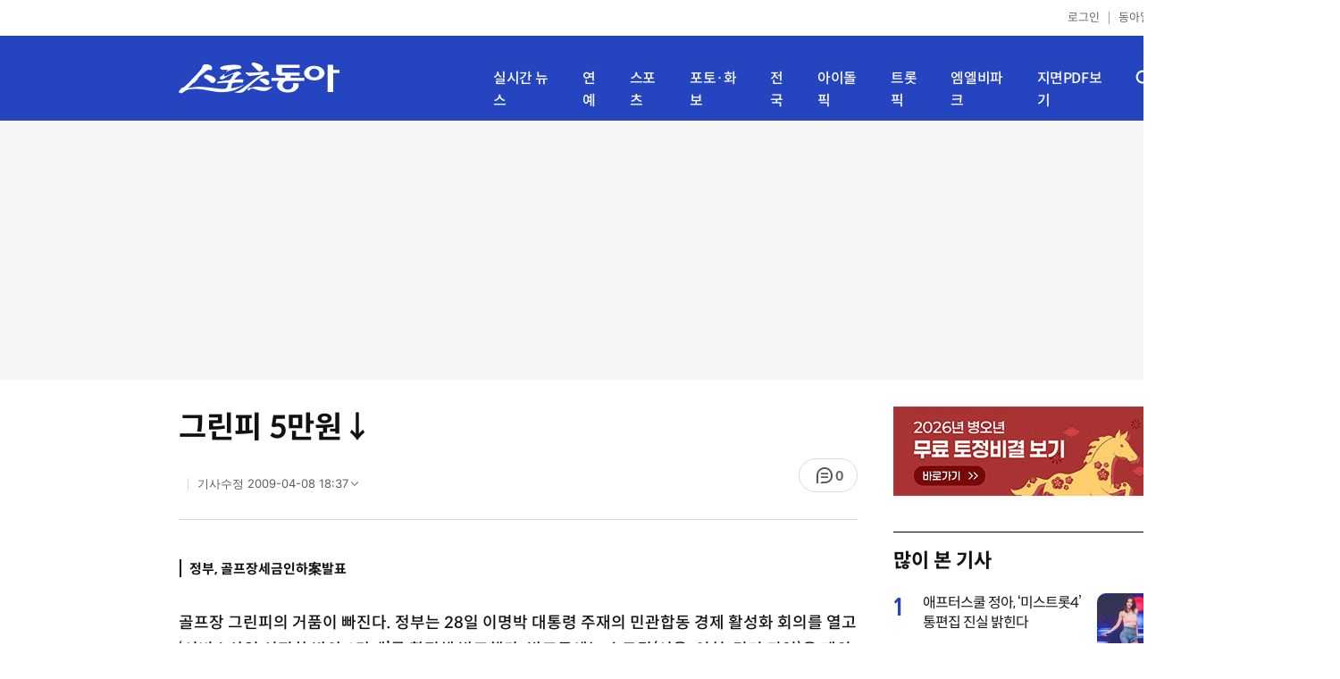

--- FILE ---
content_type: text/html; charset=UTF-8
request_url: https://sports.donga.com/sports/article/all/20080428/5107568/1
body_size: 12112
content:
<!doctype html>
<html lang="ko">
<head>
    <title>그린피 5만원↓｜스포츠동아</title>
    <meta http-equiv="Content-Type" content="text/html; charset=utf-8" />
    <meta http-equiv="X-UA-Compatible" content="IE=edge" />
    <meta name="description" content="골프장 그린피의 거품이 빠진다.   정부는 28일 이명박 대통령 주재의 민관합동 경제 활성화 회의를 열고 ‘서비" />
    <meta name="writer" content="스포츠동아" />
    <meta name='referrer' content='unsafe-url' />
    <link rel="image_src" href="https://image.donga.com/mobile/image/icon/sports/apple-touch-icon.png" />
    <link rel="shortcut icon" href="https://image.donga.com/mobile/image/icon/sports/favicon.ico" />
    <link rel="canonical" href="https://sports.donga.com/sports/golf/article/all/20080428/5107568/1" />
    <meta name='robots' content='max-image-preview:none'/>
<meta property="og:title" content="그린피 5만원↓" />

<meta property="og:type" content="article" />
<meta property="og:site_name" content="스포츠동아" />
<meta property="og:description" content="골프장 그린피의 거품이 빠진다.   정부는 28일 이명박 대통령 주재의 민관합동 경제 활성화 회의를 열고 ‘서비" />
<meta property="og:pubdate" content="2008-04-28 00:00:00" />
<meta property='og:url' content='https://sports.donga.com/sports/article/all/20080428/5107568/1'><meta name='twitter:url' content='https://sports.donga.com/sports/article/all/20080428/5107568/1' />
<meta name="twitter:card" content="summary_large_image" />
<meta name="twitter:image:src" content="" />
<meta name="twitter:site" content="@dongacom_enter" />
<meta name="twitter:description" content="골프장 그린피의 거품이 빠진다.   정부는 28일 이명박 대통령 주재의 민관합동 경제 활성화 회의를 열고 ‘서비" />
<meta name="twitter:title" content="그린피 5만원↓" />
<meta itemprop="name" content="그린피 5만원↓">
<meta itemprop="description" content="골프장 그린피의 거품이 빠진다.   정부는 28일 이명박 대통령 주재의 민관합동 경제 활성화 회의를 열고 ‘서비">

<meta name='taboola:url' content='https://sports.donga.com/sports/golf/article/all/20080428/5107568/1' />
    <meta name='categorycode' content='0105'>
<meta name='categoryname' content='골프'>
<meta content="골프" property="article:section"><meta content="5107568" property="dable:item_id">
<meta content="" property="dable:author">
<meta content="골프" property="article:section">
<meta content="2008-04-28T00:00:00+09:00" property="article:published_time">
    
    <link rel='stylesheet' href='https://image.donga.com/donga_v1/css/donga_comment.css' />
    <link rel='stylesheet' href='https://image.donga.com/donga/css.v.2.0/slick.css' />   
    <link rel="stylesheet" type="text/css" href="https://image.donga.com/sportsdonga/2025/pc/css/sports_pc.css?t=20250528" />
    <script type='text/javascript' src="https://image.donga.com/donga/js.v.5.0/jquery-3.7.0.min.js"></script>
    <script type='text/javascript' src='https://image.donga.com/donga/js.v.5.0/slick.min.js'></script>   
    <script type='text/javascript' src="https://image.donga.com/donga/js.v.5.0/jquery-ui.min.js"></script>
    <script type='text/javascript' src="https://image.donga.com/donga/js.v.1.0/jquery-cookie.js"></script>
    <script type='text/javascript' src='https://image.donga.com/donga/js.v.1.0/donga.js'></script>
    <link rel="stylesheet" href="https://image.donga.com/donga/css.v.2.0/swiper-bundle.min.css" />
    <script type='text/javascript' src='https://image.donga.com/donga/js.v.5.0/swiper-bundle.min.js'></script>
    <script type='text/javascript' src="https://image.donga.com/sportsdonga/2025/pc/js/common.js"></script>    
    <script src="https://image.donga.com/donga/js.v.1.0/snsShare.js?t=20250528"></script>
    <script src="https://image.donga.com/js/kakao.link.js"></script>
    <script src="https://image.donga.com/donga/js/kakao-latest.min.js"></script>    
    
<script type="text/javascript" src="https://image.donga.com/donga/js.v.1.0/GAbuilder.js?t=20240911"></script>
<script type="text/javascript">
gabuilder = new GAbuilder('GTM-P4KS3JH') ;
let pageviewObj = {
    'up_login_status' : 'N',
        'ep_contentdata_content_id' : '5107568' ,
        'ep_contentdata_content_title' : '그린피 5만원↓' ,
        'ep_contentdata_delivered_date' : '2008-04-28 00:00:00' ,
        'ep_contentdata_content_category_1depth' : '-' ,
        'ep_contentdata_content_category_2depth' : '-' ,
        'ep_contentdata_content_type' : '-' ,
        'ep_contentdata_content_tags' : '-' ,
        'ep_contentdata_author_name' : '-' ,
        'ep_contentdata_content_source' : '' ,
        'ep_contentdata_content_multimedia' : '0' ,
        'ep_contentdata_content_characters' : '1131' ,
        'ep_contentdata_content_loginwall' : 'N' ,
        'ep_contentdata_content_series' : '-' ,
        'ep_contentdata_content_issue' : '-' ,
        'ep_contentdata_author_dept' : '-'
}
gabuilder.GAScreen(pageviewObj);
</script>
                <script>
                window.addEventListener('message', function (e) {
                    try {
                        var data = JSON.parse(e.data);
                        if ( data.event_name ){
                            let eventObj = {};
                            eventObj = {
                                event_name : data.event_name,
                                ep_button_name : data.ep_button_name,
                                ep_button_area : data.ep_button_area,
                                ep_button_category : data.ep_button_category
                            }
                            gabuilder.GAEventOBJ(eventObj) ;
                        }
                    }
                    catch
                    {
                        return ;
                    }
                });
            </script>
    <script type="application/ld+json">
{
    "@context": "https://schema.org",
    "@type": "NewsArticle",
    "@id": "https://sports.donga.com/sports/article/all/20080428/5107568/1#newsarticle",
    "headline": "그린피 5만원↓",
    "description": "골프장 그린피의 거품이 빠진다.   정부는 28일 이명박 대통령 주재의 민관합동 경제 활성화 회의를 열고 ‘서비",
    "inLanguage": "kr",
    "mainEntityOfPage": "https://sports.donga.com/sports/article/all/20080428/5107568/1",
    "url": "https://sports.donga.com/sports/article/all/20080428/5107568/1",
    "image": [
        
    ],
    "datePublished": "2008-04-28T00:00:00+09:00",
    "dateModified": "2009-04-08T18:37:21+09:00",
    "author": [
        
    ],
    "publisher": {
        "@type": "Organization",
        "name": "스포츠동아",
        "url": "https://sports.donga.com", 
        "logo": {
            "@type": "ImageObject",
            "url": "https://image.donga.com/mobile/image/icon/sports/apple-touch-icon.png",
            "width": 120,
            "height": 120
        }
                ,
        "sameAs": [
                "https://newsstand.naver.com/314",
                "https://ko.wikipedia.org/wiki/스포츠동아"
        ]
    }
}
</script>    
</head>
<body>

<!-- Google Tag Manager (noscript) -->
<noscript><iframe src='https://www.googletagmanager.com/ns.html?id=GTM-P4KS3JH' height='0' width='0' style='display:none;visibility:hidden'></iframe></noscript>
<!-- End Google Tag Manager (noscript) -->    <div class="skip"><a href="#container">본문바로가기</a></div>
    <!-- header -->
    <div id="header">
        <div id="gnb">
            <ul class="gnb_list">
                <li><a href='https://secure.donga.com/membership/login.php?gourl=https%3A%2F%2Fsports.donga.com%2Fsports%2Farticle%2Fall%2F20080428%2F5107568%2F1'>로그인</a></li>
                <li class="donga"><a href="https://www.donga.com" target="_blank">동아일보</a></li>
            </ul>
        </div>
        <div id="inner_header_wrap">
            <div id="inner_header">
                <div class="logo">
                    <a href="https://sports.donga.com">
                        <img src="https://image.donga.com/sportsdonga/2025/pc/images/logo_sports.png" alt="스포츠동아" />
                    </a>
                </div>
                <ul class="menu_list">
                    <li><a href="https://sports.donga.com/news">실시간 뉴스</a></li>
                    <li><a href="https://sports.donga.com/ent">연예</a></li>
                    <li><a href="https://sports.donga.com/sports">스포츠</a></li>
                    <li><a href="https://sports.donga.com/photo">포토·화보</a></li>
                    <li><a href="https://sports.donga.com/region">전국</a></li>
                    <li><a href="https://idolpick.donga.com" target="_blank">아이돌픽</a></li>
                    <li><a href="https://trotpick.donga.com" target="_blank">트롯픽</a></li>
                    <li><a href="https://mlbpark.donga.com" target="_blank">엠엘비파크</a></li>
                    <li><a href="https://sports.donga.com/pdf">지면PDF보기</a></li>
                </ul>
                <div class="header_right">
                    <span class="btn_allmenu">전체메뉴보기</span>
                </div>
            </div>
            <!-- 전체메뉴 -->
            <div id="allmenu_layer">
                <div class="allmenu_con">
                    <div class="wrap_menu">
                        <div class="menu_news">
                            <span class="tit">뉴스</span>
                            <ul class="allmenu_list">
                                <li><a href="https://sports.donga.com/news">실시간뉴스</a></li>
                                <li><a href="https://sports.donga.com/ent">연예</a></li>
                                <li><a href="https://sports.donga.com/sports">스포츠</a></li>
                                <li><a href="https://sports.donga.com/photo">포토·화보</a></li>
                                <li><a href="https://sports.donga.com/idolnews">아이돌뉴스</a></li>
                                <li><a href="https://sports.donga.com/interview">인터뷰</a></li>
                                <li><a href="https://sports.donga.com/series">기자스페셜</a></li>
                            </ul>
                        </div>
                        <div class="menu_con">
                            <ul class="site_list">
                                <li><a href="https://idolpick.donga.com/" target="_blank">아이돌픽</a></li>
                                <li><a href="https://mlbpark.donga.com" target="_blank">MLBPARK</a></li>
                                <li><a href="https://voda.donga.com" target="_blank">VODA</a></li>
                                <li><a href="https://www.sinunse.com" target="_blank">운세</a></li>
                                <li><a href="https://bizn.donga.com" target="_blank">비즈N</a></li>
                                <li><a href="https://studio.donga.com" target="_blank">VOSS</a></li>
                                <li><a href="https://www.donga.com" target="_blank">동아닷컴</a></li>
                            </ul>
                        </div>
                        <!-- 검색 -->
                        <div class="search">
                            <div class="search_form">
                                <form action="https://sports.donga.com/search">
                                    <fieldset>
                                        <legend>전체 검색 영역</legend>
                                        <span class="search_txt">궁금하신 키워드를 검색해 보세요.</span>
                                        <label for="allSearch" class="hidden">전체 검색어 입력</label>
                                        <input type="text" id="allSearch" name="query" class="inp" autocomplete="off" placeholder="검색어를 입력해 주세요." />
                                        <button id="sportsSearch" class="btn_search" type="submit"><span>검색</span></button>
                                    </fieldset>
                                </form>
                            </div>
                        </div>
                        <!-- //검색 -->
                    </div>
                </div>
            </div>
            <!-- //전체메뉴 -->
        </div>
    </div>
    <!-- //header -->
    <div id='ad_top' class='ad_top'><script type='text/javascript' src='https://yellow.contentsfeed.com/RealMedia/ads/adstream_jx.ads/sports.donga.com/@Top'></script></div><div id='container' class='view_page'><div id='contents'><div class='sub_content article_cont'><div class='list_content'><div class='article_tit'>
    <h1 class='tit'>그린피 5만원↓</h1>
    <ul class="news_info">
        <li></li>
        <li><button data-date aria-expanded='false' aria-haspopup='true' aria-controls='dateInfo'>기사수정 <span aria-hidden='true'>2009-04-08 18:37</span><i class='arw bottom'><svg><use href='#arw-top-s'></use></svg></i></button><div id='dateInfo' class='date_info'><p>입력 <span aria-hidden='true'>2008-04-28 00:00</span></div></li>
    </ul>
    <div class="right">
        <span class="btn_reply" data-target='modalComment'><span class="replyCnt"></span></span>
    </div>
</div>
<div itemprop="articleBody" class="articleBody">
    
    <div class='article_txt'>
        <div class='article_word' id='article_body' >
            
            <div class='sub_title01'>정부, 골프장세금인하案발표</div>
            골프장 그린피의 거품이 빠진다. 

 정부는 28일 이명박 대통령 주재의 민관합동 경제 활성화 회의를 열고 ‘서비스산업 선진화 방안 1단계’를 확정해 발표했다. 발표문에는 수도권(서울, 인천, 경기 지역)을 제외한 골프장에 대해 세금을 깎아주고 골프장을 새로 짓는데 걸림돌이 됐던 각종 규제를 풀겠다는 내용이 포함되어 있어 골퍼들은 지금보다 5만 원 정도 싼 가격에 골프장을 이용할 수 있게 됐다. 

 정부의 발표에 대해 한국골프장경영협회는 “국내 골프장 산업 경쟁력 강화에 기폭제가 될 것이다. 세금 인하분 뿐만 아니라 경영 합리화를 통해 적극적으로 요금을 내리겠다”고 화답했다. 

 정부가 발표한 감세안은 1인당 2만1120원의 개별소비세와 체육진흥기금 3000원 면제와 보유세를 대폭 낮춘다는 것이 주요 내용이다. 

 종부세와 재산세로 나눠져 있는 보유세는 골프장 입지에 따른 과표가 달라 인하폭에 다소 차이가 나지만 업계는 1인당 평균 1만5000원의 인하 효과가 발생한다고 분석했다. 여기에 골프장경영협회 측에서 내건 경영 합리화를 통한 추가 인하까지 포함하면 최대 5만 원까지 인하될 전망이다. 

 이번 조치가 수도권(서울, 인천, 경기 지역 제외)을 제외한 회원제 골프장을 대상으로 하고 있지만 그린피 인하 효과가 비수도권 골프장에 국한되지는 않을 전망이다. 비수도권 골프장의 그린피가 인하되면 수도권 골프장과의 격차가 10만 원 정도 발생돼 골퍼들이 대거 지방으로 몰려 수도권 취약 지역에 위치한 골프장들의 동참이 예상된다.

 아울러 해외로 빼앗긴 골퍼들의 발길을 국내로 다시 돌릴 수 있을 전망이다. 항공료와 숙박비가 추가로 소요되는 중국 골프장 그린피가 10만원 안팎이라는 사실을 감안하면 해외로 골프투어를 떠나는 골퍼들의 수가 크게 감소할 것으로 업계 관계자들은 전망하고 있다. 

 정부의 이번 조치는 2009년 12월 31일까지 2년 일몰제로 시행되며 이후 추가 연장과 수도권 골프장으로의 확대 방안 등이 논의될 예정이다. 

 한편 골프계 일각에서는 이번 조치로 인해 지방 골프장에만 공급이 추가돼 수도권 골프장만 피해를 보면서 치열한 경쟁이 가중되는 부작용이 나타나지 않을까 우려하고 있다.

주영로 기자 na1872@donga.com 
            <p class="copyright">Copyright &copy; 스포츠동아. All rights reserved. 무단 전재, 재배포 및 AI학습 이용 금지</p>
        </div>
    </div>
    <div class="layer_area_wrap">
        <div class="layer_area">
            <div class="reply_num"><span class="replyCnt"></span></div>
            <div class="share_num"><span>공유하기</span></div>
        </div>
            
            <div class="modal share_box">
                <p class="tit">공유하기</p>
                
                <div id="snsPanel" class='snsPanel' role="tabpanel" aria-labelledby="snsTab">
                    <ul class="share_link_list">
                        <li class='share_link_node kakaotalk'><a href='javascript:void(0);' data-sns-type='kakaotalk'><span class='is_blind'>카카오톡으로 공유하기</span><i class='ic'><svg><use href='#ic-kakao-talk'></use></svg></i></a></li><li class='share_link_node facebook'><a href='javascript:void(0);' data-sns-type='facebook'><span class='is_blind'>페이스북으로 공유하기</span><i class='ic'><svg><use href='#ic-facebook'></use></svg></i></a></li><li class='share_link_node twitter'><a href='javascript:void(0);' data-sns-type='twitter'><span class='is_blind'>트위터로 공유하기</span><i class='ic'><svg><use href='#ic-twitter'></use></svg></i></a></li>   
                    </ul>
                        
    <div class="input_wrap copy">
        <input type="text" name="copyurl" class='url_inp' value="https://sports.donga.com/sports/article/all/20080428/5107568/1" readonly="">
        <a href='javascript:void(0);' data-sns-type='copyurl' class="copy_btn btn_copyurl">URL 복사</a>
    </div>
                </div>
                
                <button class="close_btn">
                    <span class="is_blind">창 닫기</span>
                    <i class="ic">
                        <svg>
                            <use href="#ic-close"></use>
                        </svg>
                    </i>
                </button>
            </div>
            
        <script>
        window.snsShare = new snsShare( {  kakaotalkKey : '74003f1ebb803306a161656f4cfe34c4' ,  url : 'https://sports.donga.com/sports/article/all/20080428/5107568/1'  } ) ;
    
        $(document).on('click',".snsPanel a[data-sns-type], .snsPanel button[data-sns-type]",function (e) {
            e.preventDefault();
            var snsType = $(this).data('sns-type');
            var snsPanel = $(this).parents('.snsPanel') ;
            var customUrl = snsPanel.data('sns-url');            
            var customTitle = snsPanel.data('sns-title');            
            var customDesc = snsPanel.data('sns-desc');            
            var customImageUrl = snsPanel.data('sns-imgurl');            
    
                
            let eventObj = {};
            var ep_button_name = "" ;
            switch (snsType) {
                case 'facebook':
                    ep_button_name = "공유하기_페이스북" ;            
                    break;
                case 'twitter':
                    ep_button_name = "공유하기_트위터" ;
                    break;
                case 'kakaotalk':
                    ep_button_name = "공유하기_카카오톡" ;
                    break;
                case 'naverband':
                    ep_button_name = "공유하기_네이버밴드" ;
                    break;
                case 'naverline':
                    ep_button_name = "공유하기_라인" ;
                    break;
                case 'copyurl':
                    ep_button_name = "공유하기_URL복사" ;
                    break;
                case 'email':
                    ep_button_name = "공유하기_이메일" ;
                    break;
                default:
                    return;
            }
            eventObj = {
                event_name : 'share_event',
                ep_button_name : ep_button_name,
                ep_button_area : '공유하기',
                ep_button_category : '공유하기'
            }   
    
            if ( window.gabuilder ) gabuilder.GAEventOBJ(eventObj) ;
                
            if ( window.spinTopParams ) _spinTopSNSShare(spinTopParams);
    
            switch (snsType) {
                case 'facebook':
                    snsShare.facebook( { 
                        url : customUrl,
                        utmQueryString : 'utm_source=facebook&utm_medium=share&utm_campaign=article_share_fb'
                    } );
                    break;
                case 'twitter':
                    snsShare.twitter( { 
                        url : customUrl,
                        title : customTitle,
                        desc : customDesc,
                        utmQueryString : 'utm_source=twitter&utm_medium=share&utm_campaign=article_share_tw'
                    } );
                    break;
                case 'kakaotalk':
                    snsShare.kakaotalk( { 
                        url : customUrl,
                        title : customTitle,
                        desc : customDesc,
                        imageUrl : customImageUrl,
                        utmQueryString : 'utm_source=kakao&utm_medium=share&utm_campaign=article_share_kt'
                    } );
                    break;
                case 'naverband':
                    snsShare.naverband( { 
                        url : customUrl,
                        title : customTitle,
                        desc : customDesc,
                        utmQueryString : 'utm_source=naver&utm_medium=share&utm_campaign=article_share_bd'
                    } );
                    break;
                case 'naverline':
                    snsShare.naverline( { 
                        url : customUrl,
                        title : customTitle,
                        desc : customDesc,
                        utmQueryString : 'utm_source=naver&utm_medium=share&utm_campaign=article_share_nl'
                    } );
                    break;
                case 'copyurl':
                    snsShare.copyurl( $(this) );
                    break;
                case 'email':
                    snsShare.email( {
                        gid : '5107568'  ,
                        date : '20080428'  ,
                        product : 'SPORTS'
                    } );
                    break;
                default:
                    return;
            }     
        });
        </script>
        <div class='sub_ad02'><script type='text/javascript' src='https://yellow.contentsfeed.com/RealMedia/ads/adstream_jx.ads/sports20.donga.com/pc@Bottom'></script></div>
    </div>
</div>
<script type='text/javascript' src='https://image.donga.com/donga/js.v.5.0/spintop-comment-test1.js?t=20250316'></script>
<script>
   var spinTopParams = new Array();
   spinTopParams['length'] = '10' ;
   spinTopParams['show'] = '3';
   spinTopParams['anchor'] = '0';
   spinTopParams['site'] = 'sports.donga.com' ;
   spinTopParams['newsid'] = '5107568' ;
   spinTopParams['newsurl'] = 'https://sports.donga.com/sports/golf/article/all/20080428/5107568/1' ;
   spinTopParams['newstitle'] = '그린피 5만원↓' ;
   spinTopParams['newsimage'] = '' ;

   $(document).ready(function(){
       _spinTopCount(spinTopParams);
       _spinTop (spinTopParams, 1, 0 ) ;
   });
</script>

<div id='taboola-below-article-thumbnails' class='trc_related_container trc_spotlight_widget trc_elastic trc_elastic_thumbnails-a'><script type='text/javascript' src='https://yellow.contentsfeed.com/RealMedia/ads/adstream_jx.ads/sports20.donga.com/pc@Bottom1'></script></div>
<div class='today_sportnews'><div class='sub_ad04'><script type='text/javascript' src='https://yellow.contentsfeed.com/RealMedia/ads/adstream_jx.ads/sports20.donga.com/pc@Bottom2'></script></div></div>

<div class='recom_list'><ul class='news_con'><li><a href='https://sports.donga.com/ent/article/all/20260122/133208044/1' class='top'><span class='thumb'><img src='https://dimg.donga.com/a/232/174/95/1/wps/SPORTS/IMAGE/2026/01/22/133208045.1.jpg' alt='‘언더커버 미쓰홍’ 박신혜x고경표, 13년 만 재회…“존경·의지”' /></span></a><a href='https://sports.donga.com/ent/article/all/20260122/133208044/1' class='txt_box'><span class='txt'>‘언더커버 미쓰홍’ 박신혜x고경표, 13년 만 재회…“존경·의지”</span></a></li><li><a href='https://sports.donga.com/ent/article/all/20260121/133200842/2' class='top'><span class='thumb'><img src='https://dimg.donga.com/a/232/174/95/1/wps/SPORTS/IMAGE/2026/01/21/133200834.3.jpg' alt='오마이걸 유아, 이렇게 잘생겼었어? 숏컷하니 ‘잘생쁨’ 제대로 [DA★]' /></span></a><a href='https://sports.donga.com/ent/article/all/20260121/133200842/2' class='txt_box'><span class='txt'>오마이걸 유아, 이렇게 잘생겼었어? 숏컷하니 ‘잘생쁨’ 제대로 [DA★]</span></a></li><li><a href='https://sports.donga.com/ent/article/all/20260122/133207786/1' class='top'><span class='thumb'><img src='https://dimg.donga.com/a/232/174/95/1/wps/SPORTS/IMAGE/2026/01/22/133207789.1.png' alt='장성규 아내·두 아들 한국 떠났다…“보고 싶고 걱정 돼”' /></span></a><a href='https://sports.donga.com/ent/article/all/20260122/133207786/1' class='txt_box'><span class='txt'>장성규 아내·두 아들 한국 떠났다…“보고 싶고 걱정 돼”</span></a></li><li><a href='https://sports.donga.com/ent/article/all/20260122/133208153/1' class='top'><span class='thumb'><img src='https://dimg.donga.com/a/232/174/95/1/wps/SPORTS/IMAGE/2026/01/22/133208100.1.png' alt='아이유·변우석→수지·김선호까지…2026 디즈니+ 라인업 총정리' /></span></a><a href='https://sports.donga.com/ent/article/all/20260122/133208153/1' class='txt_box'><span class='txt'>아이유·변우석→수지·김선호까지…2026 디즈니+ 라인업 총정리</span></a></li><li><a href='https://sports.donga.com/ent/article/all/20260122/133208015/1' class='top'><span class='thumb'><img src='https://dimg.donga.com/a/232/174/95/1/wps/SPORTS/IMAGE/2026/01/22/133208036.1.jpg' alt='류이서, 2세 준비 중이라더니…♥전진은 ‘아코 졸려’' /></span></a><a href='https://sports.donga.com/ent/article/all/20260122/133208015/1' class='txt_box'><span class='txt'>류이서, 2세 준비 중이라더니…♥전진은 ‘아코 졸려’</span></a></li><li><a href='https://sports.donga.com/ent/article/all/20260121/133201877/2' class='top'><span class='thumb'><img src='https://dimg.donga.com/a/232/174/95/1/wps/SPORTS/IMAGE/2026/01/21/133201876.3.jpg' alt='“살 빼고 성형해도 답 없어”…최준희, 악플에 보란듯 근황 공개 [DA★]' /></span></a><a href='https://sports.donga.com/ent/article/all/20260121/133201877/2' class='txt_box'><span class='txt'>“살 빼고 성형해도 답 없어”…최준희, 악플에 보란듯 근황 공개 [DA★]</span></a></li><li><a href='https://sports.donga.com/ent/article/all/20260122/133208258/1' class='top'><span class='thumb'><img src='https://dimg.donga.com/a/232/174/95/1/wps/SPORTS/IMAGE/2026/01/22/133208255.1.jpg' alt='남편, 처가에는 협박하더니 “아내, 母 죽일 뻔” 황당 주장 (이숙캠)' /></span></a><a href='https://sports.donga.com/ent/article/all/20260122/133208258/1' class='txt_box'><span class='txt'>남편, 처가에는 협박하더니 “아내, 母 죽일 뻔” 황당 주장 (이숙캠)</span></a></li><li><a href='https://sports.donga.com/ent/article/all/20260122/133208220/1' class='top'><span class='thumb'><img src='https://dimg.donga.com/a/232/174/95/1/wps/SPORTS/IMAGE/2026/01/22/133208195.1.jpg' alt='이준혁, 이번엔 강력계 형사다…무경 캐릭터 스틸 공개 (레이디 두아)' /></span></a><a href='https://sports.donga.com/ent/article/all/20260122/133208220/1' class='txt_box'><span class='txt'>이준혁, 이번엔 강력계 형사다…무경 캐릭터 스틸 공개 (레이디 두아)</span></a></li><li><a href='https://sports.donga.com/ent/article/all/20260122/133208134/1' class='top'><span class='thumb'><img src='https://dimg.donga.com/a/232/174/95/1/wps/SPORTS/IMAGE/2026/01/22/133208136.1.png' alt='‘용감한 형사들4’ 보라카이 의문사…부검 없이 화장, 7억 보험의 비밀' /></span></a><a href='https://sports.donga.com/ent/article/all/20260122/133208134/1' class='txt_box'><span class='txt'>‘용감한 형사들4’ 보라카이 의문사…부검 없이 화장, 7억 보험의 비밀</span></a></li><li><a href='https://sports.donga.com/ent/article/all/20260122/133208020/1' class='top'><span class='thumb'><img src='https://dimg.donga.com/a/232/174/95/1/wps/SPORTS/IMAGE/2026/01/22/133208021.1.jpg' alt='김연자, 고향 광주에 ‘아모르 파티’ 노래비…“국민가요 바람 이뤄져”' /></span></a><a href='https://sports.donga.com/ent/article/all/20260122/133208020/1' class='txt_box'><span class='txt'>김연자, 고향 광주에 ‘아모르 파티’ 노래비…“국민가요 바람 이뤄져”</span></a></li><li><a href='https://sports.donga.com/ent/article/all/20260121/133201259/1' class='top'><span class='thumb'><img src='https://dimg.donga.com/a/232/174/95/1/wps/SPORTS/IMAGE/2026/01/21/133201270.1.png' alt='류시원 아내, 교단 앞 ‘40kg’ 뼈말라…12시간 수업에 살 빠질 수밖에' /></span></a><a href='https://sports.donga.com/ent/article/all/20260121/133201259/1' class='txt_box'><span class='txt'>류시원 아내, 교단 앞 ‘40kg’ 뼈말라…12시간 수업에 살 빠질 수밖에</span></a></li><li><a href='https://sports.donga.com/ent/article/all/20260122/133207943/1' class='top'><span class='thumb'><img src='https://dimg.donga.com/a/232/174/95/1/wps/SPORTS/IMAGE/2026/01/22/133207938.1.jpg' alt='데뷔 1주년 킥플립, 팬 헌정곡 발표부터 팬콘까지' /></span></a><a href='https://sports.donga.com/ent/article/all/20260122/133207943/1' class='txt_box'><span class='txt'>데뷔 1주년 킥플립, 팬 헌정곡 발표부터 팬콘까지</span></a></li><li><a href='https://sports.donga.com/ent/article/all/20260121/133201523/1' class='top'><span class='thumb'><img src='https://dimg.donga.com/a/232/174/95/1/wps/SPORTS/IMAGE/2026/01/21/133201563.1.png' alt='손종원, 조인성 옆 살아남았다…“셰프가 왜 이렇게 잘생겼어”' /></span></a><a href='https://sports.donga.com/ent/article/all/20260121/133201523/1' class='txt_box'><span class='txt'>손종원, 조인성 옆 살아남았다…“셰프가 왜 이렇게 잘생겼어”</span></a></li><li><a href='https://sports.donga.com/ent/article/all/20260122/133207847/1' class='top'><span class='thumb'><img src='https://dimg.donga.com/a/232/174/95/1/wps/SPORTS/IMAGE/2026/01/22/133207845.1.jpg' alt='이청아, 이지적 이미지 벗고 ‘열혈 변호사’ 변신' /></span></a><a href='https://sports.donga.com/ent/article/all/20260122/133207847/1' class='txt_box'><span class='txt'>이청아, 이지적 이미지 벗고 ‘열혈 변호사’ 변신</span></a></li><li><a href='https://sports.donga.com/ent/article/all/20260121/133202817/1' class='top'><span class='thumb'><img src='https://dimg.donga.com/a/232/174/95/1/wps/SPORTS/IMAGE/2026/01/21/133202810.1.jpg' alt='성유리, 덩치남들과 함께… 파격 근황 포착 [DA★]' /></span></a><a href='https://sports.donga.com/ent/article/all/20260121/133202817/1' class='txt_box'><span class='txt'>성유리, 덩치남들과 함께… 파격 근황 포착 [DA★]</span></a></li><li><a href='https://sports.donga.com/ent/article/all/20260121/133201855/1' class='top'><span class='thumb'><img src='https://dimg.donga.com/a/232/174/95/1/wps/SPORTS/IMAGE/2026/01/21/133201859.1.jpg' alt='박미선, 암 투병 중 박정민 무대 찾았다…“정말 감동”' /></span></a><a href='https://sports.donga.com/ent/article/all/20260121/133201855/1' class='txt_box'><span class='txt'>박미선, 암 투병 중 박정민 무대 찾았다…“정말 감동”</span></a></li><li><a href='https://sports.donga.com/ent/article/all/20260122/133208085/1' class='top'><span class='thumb'><img src='https://dimg.donga.com/a/232/174/95/1/wps/SPORTS/IMAGE/2026/01/22/133208086.1.png' alt='손태진, 로맨틱 꽃길 이벤트…“소중한 그녀 위해”(편스토랑)' /></span></a><a href='https://sports.donga.com/ent/article/all/20260122/133208085/1' class='txt_box'><span class='txt'>손태진, 로맨틱 꽃길 이벤트…“소중한 그녀 위해”(편스토랑)</span></a></li><li><a href='https://sports.donga.com/ent/article/all/20260122/133208149/1' class='top'><span class='thumb'><img src='https://dimg.donga.com/a/232/174/95/1/wps/SPORTS/IMAGE/2026/01/22/133208166.1.png' alt='구혜선, 모자 논란 끝에 ‘특허 헤어롤’ 출시…카이스트 조기 졸업 근황 (라스)' /></span></a><a href='https://sports.donga.com/ent/article/all/20260122/133208149/1' class='txt_box'><span class='txt'>구혜선, 모자 논란 끝에 ‘특허 헤어롤’ 출시…카이스트 조기 졸업 근황 (라스)</span></a></li></ul></div>
<div id='taboola-below-article-thumbnails-2nd'><script type='text/javascript' src='https://yellow.contentsfeed.com/RealMedia/ads/adstream_jx.ads/sports20.donga.com/pc@Position1'></script></div></div><div id='aside'><div class='aside_banner'><a href='https://www.sinunse.com/' target='_blank'><img src='https://image.donga.com/sportsdonga/2025/pc/images/banner/20260115/sinunse_300_100.jpg' alt='신운세' /></a></div><div class='ad_aside02'><script type='text/javascript' src='https://yellow.contentsfeed.com/RealMedia/ads/adstream_jx.ads/sports20.donga.com/pc@Right'></script></div><div class='best_click rank'><span class='tit'>많이 본 기사</span><ul class='best_list'><li><span class='num'>1</span><div class='thumb_s'><a href='https://sports.donga.com/ent/article/all/20260120/133191849/1'><img src='https://dimg.donga.com/a/72/72/95/1/wps/SPORTS/IMAGE/2026/01/20/133191819.1.jpg' alt='애프터스쿨 정아, ‘미스트롯4’ 통편집 진실 밝힌다'></a></div><div class='vt_con'><div class='desc'><div class='inner_desc'><a href='https://sports.donga.com/ent/article/all/20260120/133191849/1'><span class='txt'>애프터스쿨 정아, ‘미스트롯4’ 통편집 진실 밝힌다</span></a></div></div></div></li><li><span class='num'>2</span><div class='thumb_s'><a href='https://sports.donga.com/ent/article/all/20260121/133199282/1'><img src='https://dimg.donga.com/a/72/72/95/1/wps/SPORTS/IMAGE/2026/01/21/133199283.1.jpg' alt='채은정, 결혼 3개월 만에 2세 갈등…“5년 후면 난 50세”'></a></div><div class='vt_con'><div class='desc'><div class='inner_desc'><a href='https://sports.donga.com/ent/article/all/20260121/133199282/1'><span class='txt'>채은정, 결혼 3개월 만에 2세 갈등…“5년 후면 난 50세”</span></a></div></div></div></li><li><span class='num'>3</span><div class='thumb_s'><a href='https://sports.donga.com/ent/article/all/20260120/133193725/1'><img src='https://dimg.donga.com/a/72/72/95/1/wps/SPORTS/IMAGE/2026/01/20/133193719.1.jpg' alt='홍현희, 40kg대 진입하더니 자신감 넘쳐 [DA★]'></a></div><div class='vt_con'><div class='desc'><div class='inner_desc'><a href='https://sports.donga.com/ent/article/all/20260120/133193725/1'><span class='txt'>홍현희, 40kg대 진입하더니 자신감 넘쳐 [DA★]</span></a></div></div></div></li><li><span class='num'>4</span><div class='thumb_s'><a href='https://sports.donga.com/ent/article/all/20260120/133197584/1'><img src='https://dimg.donga.com/a/72/72/95/1/wps/SPORTS/IMAGE/2026/01/20/133197579.1.jpg' alt='권상우, 촬영 중 만취에 결국 “죄송…금주 중” 사과'></a></div><div class='vt_con'><div class='desc'><div class='inner_desc'><a href='https://sports.donga.com/ent/article/all/20260120/133197584/1'><span class='txt'>권상우, 촬영 중 만취에 결국 “죄송…금주 중” 사과</span></a></div></div></div></li><li><span class='num'>5</span><div class='thumb_s'><a href='https://sports.donga.com/ent/article/all/20260121/133202817/1'><img src='https://dimg.donga.com/a/72/72/95/1/wps/SPORTS/IMAGE/2026/01/21/133202810.1.jpg' alt='성유리, 덩치남들과 함께… 파격 근황 포착 [DA★]'></a></div><div class='vt_con'><div class='desc'><div class='inner_desc'><a href='https://sports.donga.com/ent/article/all/20260121/133202817/1'><span class='txt'>성유리, 덩치남들과 함께… 파격 근황 포착 [DA★]</span></a></div></div></div></li></ul></div><div class='ad_aside01'><script type='text/javascript' src='https://yellow.contentsfeed.com/RealMedia/ads/adstream_jx.ads/sports20.donga.com/pc@Right1'></script></div><div class='star_sns'><h3 class='tit'>스타★들의 SNS 소식</h3><ul class='long_photo'><li><a href='https://sports.donga.com/ent/article/all/20260122/133207783/1' class='top'><span class='thumb'><img src='https://dimg.donga.com/a/140/140/95/1/wps/SPORTS/IMAGE/2026/01/22/133207782.1.jpg' alt='하도권, 건강 악화 고백 “수술 미룰 수 없어…” [DA★]' /></span></a><a href='https://sports.donga.com/ent/article/all/20260122/133207783/1'><span class='txt'>하도권, 건강 악화 고백 “수술 미룰 수 없어…” [DA★]</span></a></li><li><a href='https://sports.donga.com/ent/article/all/20260122/133206846/1' class='top'><span class='thumb'><img src='https://dimg.donga.com/a/140/140/95/1/wps/SPORTS/IMAGE/2026/01/22/133206847.1.jpg' alt='임영웅 데뷔 10주년, 영웅나라 기부로 응원' /></span></a><a href='https://sports.donga.com/ent/article/all/20260122/133206846/1'><span class='txt'>임영웅 데뷔 10주년, 영웅나라 기부로 응원</span></a></li><li><a href='https://sports.donga.com/ent/article/all/20260121/133205826/1' class='top'><span class='thumb'><img src='https://dimg.donga.com/a/140/140/95/1/wps/SPORTS/IMAGE/2026/01/21/133205824.1.jpg' alt='이유비 뭐하고 지내나 봤더니…귀여움 터졌다 [DA★]' /></span></a><a href='https://sports.donga.com/ent/article/all/20260121/133205826/1'><span class='txt'>이유비 뭐하고 지내나 봤더니…귀여움 터졌다 [DA★]</span></a></li><li><a href='https://sports.donga.com/ent/article/all/20260121/133203135/2' class='top'><span class='thumb'><img src='https://dimg.donga.com/a/140/140/95/1/wps/SPORTS/IMAGE/2026/01/21/133203132.3.png' alt='박지훈 “작품 위해 두 달만에 15kg 감량”…유해진도 감탄 (살롱드립)' /></span></a><a href='https://sports.donga.com/ent/article/all/20260121/133203135/2'><span class='txt'>박지훈 “작품 위해 두 달만에 15kg 감량”…유해진도 감탄 (살롱드립)</span></a></li></ul></div><div class='ad_aside06'><script type='text/javascript' src='https://yellow.contentsfeed.com/RealMedia/ads/adstream_jx.ads/sports20.donga.com/pc@Right2'></script></div><div class='widget_box rank'><span class='tit'>연예 랭킹</span><ul class='hottest_list'><li><span class='num'>1</span><div class='thumb_s'><a href='https://sports.donga.com/ent/article/all/20260120/133191849/1'><img src='https://dimg.donga.com/a/72/72/95/1/wps/SPORTS/IMAGE/2026/01/20/133191819.1.jpg' alt='애프터스쿨 정아, ‘미스트롯4’ 통편집 진실 밝힌다'></a></div><div class='vt_con'><div class='desc'><div class='inner_desc'><a href='https://sports.donga.com/ent/article/all/20260120/133191849/1'><span class='txt'>애프터스쿨 정아, ‘미스트롯4’ 통편집 진실 밝힌다</span></a></div></div></div></li><li><span class='num'>2</span><div class='thumb_s'><a href='https://sports.donga.com/ent/article/all/20260122/133207223/1'><img src='https://dimg.donga.com/a/72/72/95/1/wps/SPORTS/IMAGE/2026/01/22/133207222.1.jpg' alt='유열, “40kg까지 빠져…사망선고도” 투병 생활 최초 고백 (데이앤나잇)'></a></div><div class='vt_con'><div class='desc'><div class='inner_desc'><a href='https://sports.donga.com/ent/article/all/20260122/133207223/1'><span class='txt'>유열, “40kg까지 빠져…사망선고도” 투병 생활 최초 고백 (데이앤나잇)</span></a></div></div></div></li><li><span class='num'>3</span><div class='thumb_s'><a href='https://sports.donga.com/ent/article/all/20260122/133207270/1'><img src='https://dimg.donga.com/a/72/72/95/1/wps/SPORTS/IMAGE/2026/01/22/133207269.1.jpg' alt='김성주, 녹화 중 오열…현장 눈물바다 왜? (미스트롯4)'></a></div><div class='vt_con'><div class='desc'><div class='inner_desc'><a href='https://sports.donga.com/ent/article/all/20260122/133207270/1'><span class='txt'>김성주, 녹화 중 오열…현장 눈물바다 왜? (미스트롯4)</span></a></div></div></div></li><li><span class='num'>4</span><div class='thumb_s'><a href='https://sports.donga.com/ent/article/all/20260121/133202817/1'><img src='https://dimg.donga.com/a/72/72/95/1/wps/SPORTS/IMAGE/2026/01/21/133202810.1.jpg' alt='성유리, 덩치남들과 함께… 파격 근황 포착 [DA★]'></a></div><div class='vt_con'><div class='desc'><div class='inner_desc'><a href='https://sports.donga.com/ent/article/all/20260121/133202817/1'><span class='txt'>성유리, 덩치남들과 함께… 파격 근황 포착 [DA★]</span></a></div></div></div></li><li><span class='num'>5</span><div class='thumb_s'><a href='https://sports.donga.com/ent/article/all/20260120/133191759/2'><img src='https://dimg.donga.com/a/72/72/95/1/wps/SPORTS/IMAGE/2026/01/20/133191754.3.jpg' alt='이영지, 가터벨트로 파격 변신하더니…“11kg 다시 쪘다”'></a></div><div class='vt_con'><div class='desc'><div class='inner_desc'><a href='https://sports.donga.com/ent/article/all/20260120/133191759/2'><span class='txt'>이영지, 가터벨트로 파격 변신하더니…“11kg 다시 쪘다”</span></a></div></div></div></li></ul></div><div class='ad_aside04'><script type='text/javascript' src='https://yellow.contentsfeed.com/RealMedia/ads/adstream_jx.ads/sports20.donga.com/pc@Right3'></script></div><div class='topic list rank'><span class='tit'>해외 토픽</span><div class='list_wrap_box'><div class='list_wrap'><ul class='list_con'><li><div class='thumb_s'><a href='https://sports.donga.com/inter/article/all/20260121/133202147/2'><img src='https://dimg.donga.com/a/110/73/95/1/wps/NEWS/IMAGE/2026/01/21/133202629.3.jpg' alt='폐암 말기 환자가 40년 더 살았다…‘기적의 섬’ 어디?'></a></div><div class='vt_con'><div class='desc'><div class='inner_desc'><a href='https://sports.donga.com/inter/article/all/20260121/133202147/2'><span class='txt'>폐암 말기 환자가 40년 더 살았다…‘기적의 섬’ 어디?</span></a></div></div></div></li><li><div class='thumb_s'><a href='https://sports.donga.com/inter/article/all/20260122/133206796/2'><img src='https://dimg.donga.com/a/110/73/95/1/wps/NEWS/IMAGE/2026/01/22/133206794.3.jpg' alt='트럼프 “그린란드 협상 틀 마련”…유럽 8개국에 보복관세 철회'></a></div><div class='vt_con'><div class='desc'><div class='inner_desc'><a href='https://sports.donga.com/inter/article/all/20260122/133206796/2'><span class='txt'>트럼프 “그린란드 협상 틀 마련”…유럽 8개국에 보복관세 철회</span></a></div></div></div></li><li><div class='thumb_s'><a href='https://sports.donga.com/inter/article/all/20260121/133205698/1'><img src='https://dimg.donga.com/a/110/73/95/1/wps/NEWS/IMAGE/2026/01/21/133205874.1.jpg' alt='“애들은 실수한다”…베컴, ‘절연 선언’ 장남 폭로 진화'></a></div><div class='vt_con'><div class='desc'><div class='inner_desc'><a href='https://sports.donga.com/inter/article/all/20260121/133205698/1'><span class='txt'>“애들은 실수한다”…베컴, ‘절연 선언’ 장남 폭로 진화</span></a></div></div></div></li><li><div class='thumb_s'><a href='https://sports.donga.com/inter/article/all/20260121/133203184/2'><img src='https://dimg.donga.com/a/110/73/95/1/wps/NEWS/IMAGE/2026/01/21/133203185.2.jpg' alt='日 ‘국민 여배우’ 요네쿠라 료코, 외국男과 자택서 ‘마약 스캔들’'></a></div><div class='vt_con'><div class='desc'><div class='inner_desc'><a href='https://sports.donga.com/inter/article/all/20260121/133203184/2'><span class='txt'>日 ‘국민 여배우’ 요네쿠라 료코, 외국男과 자택서 ‘마약 스캔들’</span></a></div></div></div></li><li><div class='thumb_s'><a href='https://sports.donga.com/inter/article/all/20260121/133200899/2'><img src='https://dimg.donga.com/a/110/73/95/1/wps/NEWS/IMAGE/2026/01/21/133201651.3.jpg' alt='감자튀김으로 뒤덮인 英 해변…“화물선 실수에 생태계 파괴 우려”'></a></div><div class='vt_con'><div class='desc'><div class='inner_desc'><a href='https://sports.donga.com/inter/article/all/20260121/133200899/2'><span class='txt'>감자튀김으로 뒤덮인 英 해변…“화물선 실수에 생태계 파괴 우려”</span></a></div></div></div></li></ul></div><div class='list_wrap'><ul class='list_con'><li><div class='thumb_s'><a href='https://sports.donga.com/inter/article/all/20260121/133200018/1'><img src='https://dimg.donga.com/a/110/73/95/1/wps/NEWS/IMAGE/2026/01/21/133200019.1.jpg' alt='“영혼을 팔았다”…우크라이나 다이빙 선수, 적국 러시아行 발칵'></a></div><div class='vt_con'><div class='desc'><div class='inner_desc'><a href='https://sports.donga.com/inter/article/all/20260121/133200018/1'><span class='txt'>“영혼을 팔았다”…우크라이나 다이빙 선수, 적국 러시아行 발칵</span></a></div></div></div></li><li><div class='thumb_s'><a href='https://sports.donga.com/inter/article/all/20260121/133199558/1'><img src='https://dimg.donga.com/a/110/73/95/1/wps/NEWS/IMAGE/2026/01/21/133199559.1.jpg' alt='아르헨 남성과 불법 마약…日 국민여배우 문란한 사생활 ‘발칵’'></a></div><div class='vt_con'><div class='desc'><div class='inner_desc'><a href='https://sports.donga.com/inter/article/all/20260121/133199558/1'><span class='txt'>아르헨 남성과 불법 마약…日 국민여배우 문란한 사생활 ‘발칵’</span></a></div></div></div></li><li><div class='thumb_s'><a href='https://sports.donga.com/inter/article/all/20260121/133199124/2'><img src='https://dimg.donga.com/a/110/73/95/1/wps/NEWS/IMAGE/2026/01/21/133199076.3.png' alt='“내가 바나나야” 원숭이 유인하려 주렁주렁…선 넘은 관광객'></a></div><div class='vt_con'><div class='desc'><div class='inner_desc'><a href='https://sports.donga.com/inter/article/all/20260121/133199124/2'><span class='txt'>“내가 바나나야” 원숭이 유인하려 주렁주렁…선 넘은 관광객</span></a></div></div></div></li><li><div class='thumb_s'><a href='https://sports.donga.com/inter/article/all/20260121/133198751/2'><img src='https://dimg.donga.com/a/110/73/95/1/wps/NEWS/IMAGE/2026/01/21/133198752.2.jpg' alt='그린란드 정부 “어떤 상황에도 준비”…美공격 대비 식량비축 등 검토'></a></div><div class='vt_con'><div class='desc'><div class='inner_desc'><a href='https://sports.donga.com/inter/article/all/20260121/133198751/2'><span class='txt'>그린란드 정부 “어떤 상황에도 준비”…美공격 대비 식량비축 등 검토</span></a></div></div></div></li><li><div class='thumb_s'><a href='https://sports.donga.com/inter/article/all/20260120/133194655/2'><img src='https://dimg.donga.com/a/110/73/95/1/wps/NEWS/IMAGE/2026/01/20/133194694.3.png' alt='‘810만원’ 카드 뭐길래…뉴욕 매장에 총기강도 들이닥쳐 '></a></div><div class='vt_con'><div class='desc'><div class='inner_desc'><a href='https://sports.donga.com/inter/article/all/20260120/133194655/2'><span class='txt'>‘810만원’ 카드 뭐길래…뉴욕 매장에 총기강도 들이닥쳐 </span></a></div></div></div></li></ul></div></div><span class='pagingInfo page01'></span></div><div class='property list rank'><span class='tit'>연예인 재테크</span><div class='list_wrap_box'><div class='list_wrap'><ul class='list_con'><li><div class='thumb_s'><a href='https://sports.donga.com/ent/article/all/20260109/133123106/1'><img src='https://dimg.donga.com/a/110/73/95/1/wps/SPORTS/IMAGE/2026/01/09/133123098.1.jpg' alt='김양 “10년 전 산 빌라 재개발 확정, 집값 5배↑” (편스토랑)'></a></div><div class='vt_con'><div class='desc'><div class='inner_desc'><a href='https://sports.donga.com/ent/article/all/20260109/133123106/1'><span class='txt'>김양 “10년 전 산 빌라 재개발 확정, 집값 5배↑” (편스토랑)</span></a></div></div></div></li><li><div class='thumb_s'><a href='https://sports.donga.com/ent/article/all/20260107/133109470/1'><img src='https://dimg.donga.com/a/110/73/95/1/wps/SPORTS/IMAGE/2023/12/01/122442320.1.jpg' alt='장예원 주식 대박 터졌다, 수익률 무려 323.53% [DA★] '></a></div><div class='vt_con'><div class='desc'><div class='inner_desc'><a href='https://sports.donga.com/ent/article/all/20260107/133109470/1'><span class='txt'>장예원 주식 대박 터졌다, 수익률 무려 323.53% [DA★] </span></a></div></div></div></li><li><div class='thumb_s'><a href='https://sports.donga.com/ent/article/all/20251211/132944210/1'><img src='https://dimg.donga.com/a/110/73/95/1/wps/SPORTS/IMAGE/2025/12/11/132944203.1.jpg' alt='하지원 85억 벌었다? 성수동 건물 매각 큰 시세차익 거둬'></a></div><div class='vt_con'><div class='desc'><div class='inner_desc'><a href='https://sports.donga.com/ent/article/all/20251211/132944210/1'><span class='txt'>하지원 85억 벌었다? 성수동 건물 매각 큰 시세차익 거둬</span></a></div></div></div></li><li><div class='thumb_s'><a href='https://sports.donga.com/ent/article/all/20250727/132077686/1'><img src='https://dimg.donga.com/a/110/73/95/1/wps/SPORTS/IMAGE/2025/07/27/132077689.1.jpg' alt='“이다지도 기쁠 줄은…” 스타강사 이다지, 113억에 산 강남 빌딩이 지금은 218억'></a></div><div class='vt_con'><div class='desc'><div class='inner_desc'><a href='https://sports.donga.com/ent/article/all/20250727/132077686/1'><span class='txt'>“이다지도 기쁠 줄은…” 스타강사 이다지, 113억에 산 강남 빌딩이 지금은 218억</span></a></div></div></div></li><li><div class='thumb_s'><a href='https://sports.donga.com/ent/article/all/20250710/131976836/1'><img src='https://dimg.donga.com/a/110/73/95/1/wps/SPORTS/IMAGE/2025/07/10/131976802.1.jpg' alt='오상진♥김소영, 한남동 건물로 수십억 터졌다 ‘대박’'></a></div><div class='vt_con'><div class='desc'><div class='inner_desc'><a href='https://sports.donga.com/ent/article/all/20250710/131976836/1'><span class='txt'>오상진♥김소영, 한남동 건물로 수십억 터졌다 ‘대박’</span></a></div></div></div></li></ul></div><div class='list_wrap'><ul class='list_con'><li><div class='thumb_s'><a href='https://sports.donga.com/ent/article/all/20250701/131920865/1'><img src='https://dimg.donga.com/a/110/73/95/1/wps/SPORTS/IMAGE/2025/07/01/131920857.1.jpg' alt='최란♥이충희, 서울숲 아파트 187억에 팔았다 ‘시세차익 150억’  '></a></div><div class='vt_con'><div class='desc'><div class='inner_desc'><a href='https://sports.donga.com/ent/article/all/20250701/131920865/1'><span class='txt'>최란♥이충희, 서울숲 아파트 187억에 팔았다 ‘시세차익 150억’  </span></a></div></div></div></li><li><div class='thumb_s'><a href='https://sports.donga.com/ent/article/all/20250618/131832369/1'><img src='https://dimg.donga.com/a/110/73/95/1/wps/SPORTS/IMAGE/2025/06/18/131832368.1.jpg' alt='조정석 부동산 천재였네, 시세차익 71억 ‘잭팟’'></a></div><div class='vt_con'><div class='desc'><div class='inner_desc'><a href='https://sports.donga.com/ent/article/all/20250618/131832369/1'><span class='txt'>조정석 부동산 천재였네, 시세차익 71억 ‘잭팟’</span></a></div></div></div></li><li><div class='thumb_s'><a href='https://sports.donga.com/ent/article/all/20250615/131810764/1'><img src='https://dimg.donga.com/a/110/73/95/1/wps/SPORTS/IMAGE/2025/06/15/131810765.1.png' alt='목동맘→성수맘, 장영란 “94억 부동산 매수, 이유있었네”'></a></div><div class='vt_con'><div class='desc'><div class='inner_desc'><a href='https://sports.donga.com/ent/article/all/20250615/131810764/1'><span class='txt'>목동맘→성수맘, 장영란 “94억 부동산 매수, 이유있었네”</span></a></div></div></div></li><li><div class='thumb_s'><a href='https://sports.donga.com/ent/article/all/20250610/131775006/1'><img src='https://dimg.donga.com/a/110/73/95/1/wps/SPORTS/IMAGE/2025/06/10/131775000.1.jpg' alt='‘불륜→이혼 후보’ 임미숙♥김학래 100평 럭셔리 집 공개 (1호가 될 순 없어2)'></a></div><div class='vt_con'><div class='desc'><div class='inner_desc'><a href='https://sports.donga.com/ent/article/all/20250610/131775006/1'><span class='txt'>‘불륜→이혼 후보’ 임미숙♥김학래 100평 럭셔리 집 공개 (1호가 될 순 없어2)</span></a></div></div></div></li><li><div class='thumb_s'><a href='https://sports.donga.com/ent/article/all/20250531/131721933/1'><img src='https://dimg.donga.com/a/110/73/95/1/wps/SPORTS/IMAGE/2025/05/31/131721932.1.jpg' alt='동두천에 900평 산다? 박명수·전현무 “절대 안 돼” (사당귀)'></a></div><div class='vt_con'><div class='desc'><div class='inner_desc'><a href='https://sports.donga.com/ent/article/all/20250531/131721933/1'><span class='txt'>동두천에 900평 산다? 박명수·전현무 “절대 안 돼” (사당귀)</span></a></div></div></div></li></ul></div></div><span class='pagingInfo page02'></span></div></div><div class='ad_left01 ad_left01_v'><script type='text/javascript' src='https://yellow.contentsfeed.com/RealMedia/ads/adstream_jx.ads/sports20.donga.com/pc@TopLeft'></script></div><div class='ad_left02 ad_left02_v' id='ad_left01'><script type='text/javascript' src='https://yellow.contentsfeed.com/RealMedia/ads/adstream_jx.ads/sports20.donga.com/pc@BottomLeft'></script></div><div class='ad_right01 ad_right01_v'><script type='text/javascript' src='https://yellow.contentsfeed.com/RealMedia/ads/adstream_jx.ads/sports20.donga.com/pc@TopRight'></script></div><div class='ad_right02 ad_right02_v' id='ad_right02'><script type='text/javascript' src='https://yellow.contentsfeed.com/RealMedia/ads/adstream_jx.ads/sports20.donga.com/pc@BottomRight'></script></div></div></div><div id="modalComment" class="comment_modal popup_layer popup_comment" aria-labelledby="comment_modal_title">
    <header class="comment_modal_head">
        <h2 id="comment_modal_title" class="">댓글 <span class="count replyCnt">0</span></h2>
    </header>
    <div id="spinTopLayer" class="comment_modal_body"></div>
        <div class="btn_group">
            
            <button class="close_modal">
                <i class="ic">
                    <svg><use href="#ic-close"></use></svg>
                </i>
            </button>
        </div>
    </div>
    <div id="modalUserInfo" class="comment_modal detail" aria-labelledby="user_info_modal_title" tabindex="0" data-device="PC">
        <header class="comment_modal_head">
            <button data-back onclick="javascript:$('#modalUserInfo').removeClass('is_active');"><i class='arw left'><svg><use href='#arw-top-s'></use></svg></i><b>뒤로가기</b></button>
        </header>
        <div id="spinTopUserLayer"></div>
        <div class='btn_group'><button class='close_modal'><i class='ic'><svg><use href='#ic-close'></use></svg></i></button></div>
    </div>
</div></div>    <script type='text/javascript' src='https://yellow.contentsfeed.com/RealMedia/ads/adstream_jx.ads/sports20.donga.com/pc@Frame1'></script>
    <div id="footer">
        <div class="footer_con">
            <div class="logo">
                <a href="https://sports.donga.com"><img src="https://image.donga.com/sportsdonga/2025/pc/images/footer_logo.png" alt="스포츠동아" /></a>
            </div>
            <div class="link_page_wrap">
                <div class="link_page">
                    <span><a href="https://sports.donga.com/HUB/sports/company/ceo.html" target="_blank">회사소개</a></span>
                    <span><a href="https://sports.donga.com/HUB/sports/company/ad.html" target="_blank">지면광고문의</a></span>
                    <span><a href="https://readers.donga.com/" target="_blank">구독신청</a></span>
                    <span><a href="https://sports.donga.com/docs" target="_blank">인터넷광고문의ㆍ사업제휴</a></span>
                    <span><a href="https://secure.donga.com/membership/policy/teenager.php" target="_blank">청소년보호정책(책임자: 구민회)
                        </a></span>
                    <span><a href="https://secure.donga.com/membership/policy/service.php" target="_blank">이용약관</a></span>
                    <span class="last"><a href="https://secure.donga.com/membership/policy/privacy.php"
                            target="_blank"><strong>개인정보처리방침</strong></a></span>
                    <span class="last"><a href="https://sports.donga.com/sitemap"><strong>사이트맵</strong></a></span>
                </div>
                <div class="copyright_txt">
                    <span>스포츠동아의 모든 콘텐츠를 커뮤니티, 카페, 블로그 등에서 무단 사용하는 것은 저작권법에 저촉되며, 법적 제재를 받을 수 있습니다.</span>
                    <p class="copyright">Copyright by sports.donga.com</p>
                </div>
            </div>
        </div>
    </div>

</body>
</html><script>var _GCD = '11'; var _ACEKISA = 'K';</script><script src='https://dimg.donga.com/acecounter/acecounter_V70.20130719.js'></script><script>_PL('sports.donga.com/sports/3/all/20080428/5107568/1');</script>

--- FILE ---
content_type: text/html; charset= UTF-8
request_url: https://tab2.clickmon.co.kr/pop/wp_ad_160_js.php?PopAd=CM_M_1003067%7C%5E%7CCM_A_1073749%7C%5E%7CAdver_M_1046207&mon_rf=
body_size: 440
content:

(function() {
  	   
		   document.writeln('<ifr' + 'ame frameborder="0" width="160" height="600"  marginwidth="0" marginheight="0" '); 
		   document.writeln(' src="https://stab2.clickmon.co.kr/ad_img/160.php?PopAd_A=1073749%5E%5E&v_type=&r_type=1&o_type=1&cm_r_url=https%3A%2F%2Fsports.donga.com%2Fsports%2Farticle%2Fall%2F20080428%2F5107568%2F1&re_id=13865273_20260122102554&ifrm=ok" scrolling="no"></ifr' + 'ame>');    
	 })();   

--- FILE ---
content_type: text/html; charset=UTF-8
request_url: https://spintop.donga.com/comment?jsoncallback=jQuery37009108842269452198_1769045146645&m=count&p3=sports.donga.com&p4=5107568&_=1769045146646
body_size: 223
content:
jQuery37009108842269452198_1769045146645( '0' ); 

--- FILE ---
content_type: text/html; charset=utf-8
request_url: https://www.google.com/recaptcha/api2/aframe
body_size: 256
content:
<!DOCTYPE HTML><html><head><meta http-equiv="content-type" content="text/html; charset=UTF-8"></head><body><script nonce="qeoUQSSAIagwb7Zfe-Yccw">/** Anti-fraud and anti-abuse applications only. See google.com/recaptcha */ try{var clients={'sodar':'https://pagead2.googlesyndication.com/pagead/sodar?'};window.addEventListener("message",function(a){try{if(a.source===window.parent){var b=JSON.parse(a.data);var c=clients[b['id']];if(c){var d=document.createElement('img');d.src=c+b['params']+'&rc='+(localStorage.getItem("rc::a")?sessionStorage.getItem("rc::b"):"");window.document.body.appendChild(d);sessionStorage.setItem("rc::e",parseInt(sessionStorage.getItem("rc::e")||0)+1);localStorage.setItem("rc::h",'1769045158252');}}}catch(b){}});window.parent.postMessage("_grecaptcha_ready", "*");}catch(b){}</script></body></html>